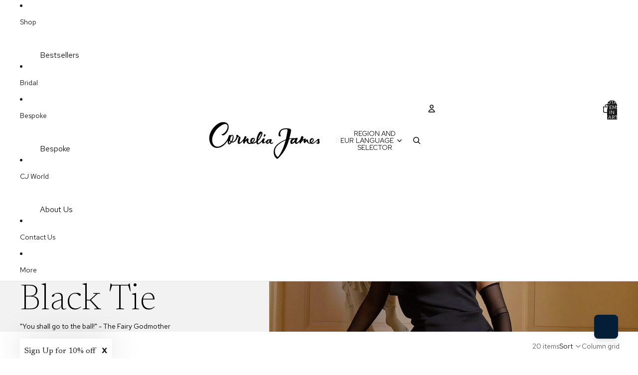

--- FILE ---
content_type: text/javascript
request_url: https://www.corneliajames.com/cdn/shop/t/249/compiled_assets/scripts.js?v=59658
body_size: -215
content:
(function(){var __sections__={};(function(){for(var i=0,s=document.getElementById("sections-script").getAttribute("data-sections").split(",");i<s.length;i++)__sections__[s[i]]=!0})(),function(){if(!(!__sections__["header-announce-shipping"]&&!Shopify.designMode))try{class AnnouncementBarComponent extends HTMLElement{constructor(){super(),this.currentSlide=0,this.slides=this.querySelectorAll(".announcement-bar__slide"),this.speed=parseInt(this.dataset.speed)||5,this.autoRotateInterval=null,this.init()}init(){this.slides.length>1&&this.startAutoRotate()}showSlide(index){this.slides.forEach((slide,i)=>{i===index?slide.removeAttribute("aria-hidden"):slide.setAttribute("aria-hidden","true")}),this.currentSlide=index}nextSlide(){const next=(this.currentSlide+1)%this.slides.length;this.showSlide(next)}startAutoRotate(){this.autoRotateInterval=setInterval(()=>{this.nextSlide()},this.speed*1e3)}stopAutoRotate(){this.autoRotateInterval&&clearInterval(this.autoRotateInterval)}disconnectedCallback(){this.stopAutoRotate()}}customElements.define("announcement-bar-component",AnnouncementBarComponent)}catch(e){console.error(e)}}(),function(){if(__sections__["main-collection"])try{const url=new URL(window.location.href);url.hash&&document.addEventListener("DOMContentLoaded",()=>{const card=document.getElementById(url.hash.slice(1));card&&card.scrollIntoView({behavior:"instant"})},{once:!0})}catch(e){console.error(e)}}()})();
//# sourceMappingURL=/cdn/shop/t/249/compiled_assets/scripts.js.map?v=59658
